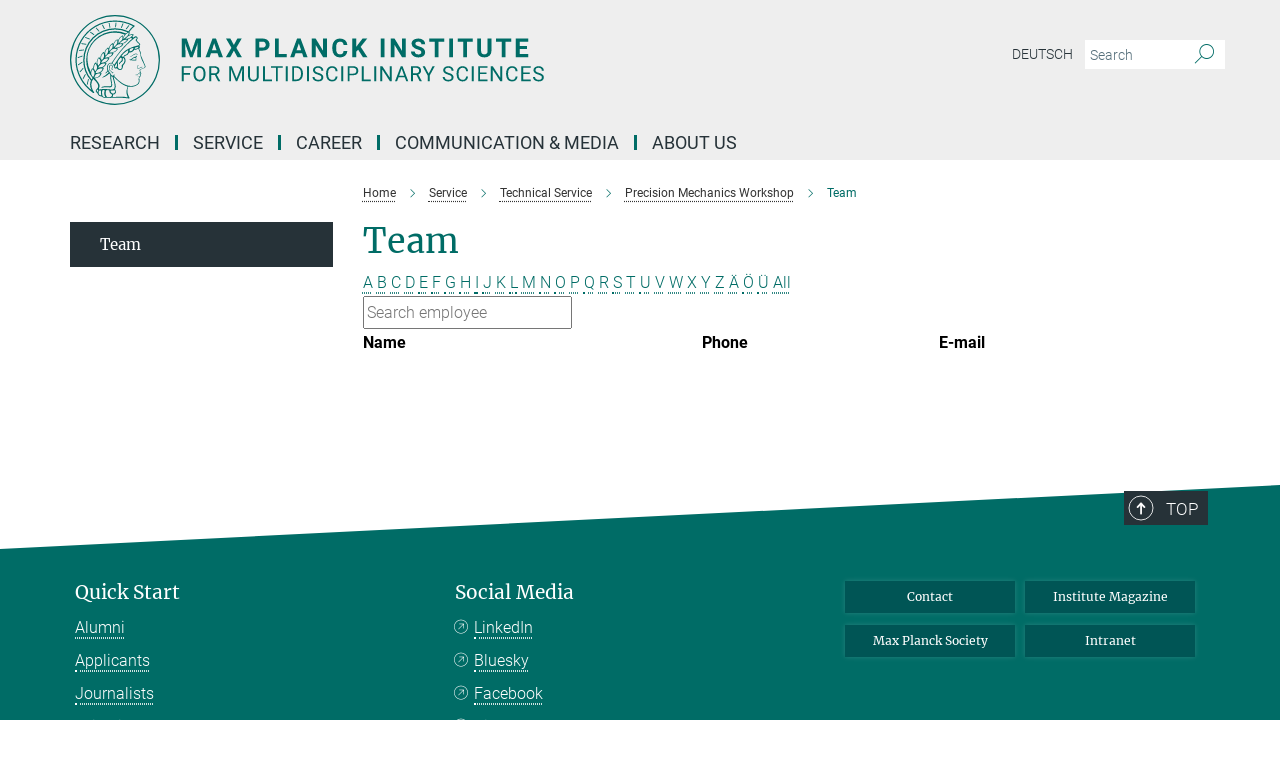

--- FILE ---
content_type: text/css
request_url: https://www.mpinat.mpg.de/assets/responsive/headerstylesheets/mnat-header-87c6d4adc78c4c003ccda9708aa36f7606e1e59c113915f4e6265d5b574ae9c5.css
body_size: 954
content:
@media (min-width: 992px){body.mnat:not(.mpg):not(.schools) #main_nav{margin:0px -15px 5px -15px;width:calc(100% + 30px);padding-right:0}body.mnat:not(.mpg):not(.schools) #main_nav li.dropdown.mega-dropdown.clearfix{max-height:15px;padding-bottom:25px}body.mnat:not(.mpg):not(.schools) #main_nav li.dropdown.mega-dropdown.clearfix .dropdown-menu{margin-top:14px}}body.mnat:not(.mpg):not(.schools) .custom-print-header{content:url(/assets/institutes/headers/mnat-desktop-de-032a7ba15163ab5048761a97aa9c88f656fc1bac16b3e08d540c19096f631821.svg);display:block;width:100%;font-size:0}body.mnat:not(.mpg):not(.schools) .custom-print-header::before{display:none}body.mnat:not(.mpg):not(.schools) .custom-print-header.language-de{content:url(/assets/institutes/headers/mnat-desktop-de-032a7ba15163ab5048761a97aa9c88f656fc1bac16b3e08d540c19096f631821.svg)}body.mnat:not(.mpg):not(.schools) .custom-print-header.language-dedep{content:url(/assets/institutes/headers/mnat-desktop-dedep-032a7ba15163ab5048761a97aa9c88f656fc1bac16b3e08d540c19096f631821.svg)}body.mnat:not(.mpg):not(.schools) .custom-print-header.language-en{content:url(/assets/institutes/headers/mnat-desktop-en-85a366d87deb3102f63af5a634728338c496fcd35b8f8df5187149c9a094c97e.svg)}body.mnat:not(.mpg):not(.schools) .custom-print-header.language-endep{content:url(/assets/institutes/headers/mnat-desktop-endep-85a366d87deb3102f63af5a634728338c496fcd35b8f8df5187149c9a094c97e.svg)}body.mnat:not(.mpg):not(.schools) header.navbar .navbar-header a.navbar-brand{background-image:url(/assets/institutes/headers/mnat-desktop-de-032a7ba15163ab5048761a97aa9c88f656fc1bac16b3e08d540c19096f631821.svg);width:750px;height:90px;margin-bottom:25px;margin-top:15px;left:30px}body.mnat:not(.mpg):not(.schools) header.navbar .navbar-header a.navbar-brand.language-de{background-image:url(/assets/institutes/headers/mnat-desktop-de-032a7ba15163ab5048761a97aa9c88f656fc1bac16b3e08d540c19096f631821.svg)}body.mnat:not(.mpg):not(.schools) header.navbar .navbar-header a.navbar-brand.language-dedep{background-image:url(/assets/institutes/headers/mnat-desktop-dedep-032a7ba15163ab5048761a97aa9c88f656fc1bac16b3e08d540c19096f631821.svg)}@media (min-width: 768px){body.mnat:not(.mpg):not(.schools) header.navbar .navbar-header a.navbar-brand.language-dedep{margin-bottom:45px}}body.mnat:not(.mpg):not(.schools) header.navbar .navbar-header a.navbar-brand.language-en{background-image:url(/assets/institutes/headers/mnat-desktop-en-85a366d87deb3102f63af5a634728338c496fcd35b8f8df5187149c9a094c97e.svg)}body.mnat:not(.mpg):not(.schools) header.navbar .navbar-header a.navbar-brand.language-endep{background-image:url(/assets/institutes/headers/mnat-desktop-endep-85a366d87deb3102f63af5a634728338c496fcd35b8f8df5187149c9a094c97e.svg)}@media (min-width: 768px){body.mnat:not(.mpg):not(.schools) header.navbar .navbar-header a.navbar-brand.language-endep{margin-bottom:45px}}body.mnat:not(.mpg):not(.schools) header.navbar .navbar-header a.navbar-brand::before{display:none}@media (max-width: 991px){body.mnat:not(.mpg):not(.schools) header.navbar .navbar-header a.navbar-brand{margin-bottom:10px;background-image:url(/assets/institutes/headers/mnat-desktop-de-032a7ba15163ab5048761a97aa9c88f656fc1bac16b3e08d540c19096f631821.svg);height:78.0px;margin-bottom:20px;position:relative;width:650px;left:15px}body.mnat:not(.mpg):not(.schools) header.navbar .navbar-header a.navbar-brand.language-de{background-image:url(/assets/institutes/headers/mnat-desktop-de-032a7ba15163ab5048761a97aa9c88f656fc1bac16b3e08d540c19096f631821.svg);height:78.0px}body.mnat:not(.mpg):not(.schools) header.navbar .navbar-header a.navbar-brand.language-dedep{background-image:url(/assets/institutes/headers/mnat-desktop-dedep-032a7ba15163ab5048761a97aa9c88f656fc1bac16b3e08d540c19096f631821.svg);height:78.0px}body.mnat:not(.mpg):not(.schools) header.navbar .navbar-header a.navbar-brand.language-en{background-image:url(/assets/institutes/headers/mnat-desktop-en-85a366d87deb3102f63af5a634728338c496fcd35b8f8df5187149c9a094c97e.svg);height:78.0px}body.mnat:not(.mpg):not(.schools) header.navbar .navbar-header a.navbar-brand.language-endep{background-image:url(/assets/institutes/headers/mnat-desktop-endep-85a366d87deb3102f63af5a634728338c496fcd35b8f8df5187149c9a094c97e.svg);height:78.0px}body.mnat:not(.mpg):not(.schools) .navbar-default .navbar-toggle{background:transparent;border:0;display:inline-block;height:40px;margin-right:1em;margin-top:0;position:absolute;top:39.0px;width:40px;z-index:110;right:0;padding:0}body.mnat.language-de:not(.mpg):not(.schools) .navbar-default .navbar-toggle{top:39.0px}body.mnat.language-dedep:not(.mpg):not(.schools) .navbar-default .navbar-toggle{top:39.0px}body.mnat.language-en:not(.mpg):not(.schools) .navbar-default .navbar-toggle{top:39.0px}body.mnat.language-endep:not(.mpg):not(.schools) .navbar-default .navbar-toggle{top:39.0px}}@media (max-width: 767px){body.mnat:not(.mpg):not(.schools) header.navbar .navbar-header a.navbar-brand{background-image:url(/assets/institutes/headers/mnat-mobile-de-389411f93fd7b8864b26030f8cefb67c2bc94b54698c3a5ba47632457f87faf8.svg);height:calc((100vw - 105px)/5.0);line-height:63px;width:calc(100vw - 105px);max-width:600px;max-height:120px;margin-bottom:20px}body.mnat:not(.mpg):not(.schools) header.navbar .navbar-header a.navbar-brand.language-de{background-image:url(/assets/institutes/headers/mnat-mobile-de-389411f93fd7b8864b26030f8cefb67c2bc94b54698c3a5ba47632457f87faf8.svg);height:calc((100vw - 105px)/5.0)}body.mnat:not(.mpg):not(.schools) header.navbar .navbar-header a.navbar-brand.language-dedep{background-image:url(/assets/institutes/headers/mnat-mobile-dedep-a2f038ee6cb7054fba50fc7b58d660de1315d3249ed5995e04817b6a86e043ba.svg);height:calc((100vw - 105px)/5.0)}body.mnat:not(.mpg):not(.schools) header.navbar .navbar-header a.navbar-brand.language-en{background-image:url(/assets/institutes/headers/mnat-mobile-en-0a469c5ee38d683186c140bf0a1a27e1a70f7c1f44c96f13e02c33b8f27e83c7.svg);height:calc((100vw - 105px)/5.0)}body.mnat:not(.mpg):not(.schools) header.navbar .navbar-header a.navbar-brand.language-endep{background-image:url(/assets/institutes/headers/mnat-mobile-endep-6b1df01e6b91b369ee8385680b61c0181ba0cd8f1ade4210f4851b7e72952b8f.svg);height:calc((100vw - 105px)/5.0)}body.mnat:not(.mpg):not(.schools) .navbar-default .navbar-toggle{top:60px}}@media (max-width: 767px){body.mnat:not(.mpg):not(.schools) .navbar-default .navbar-toggle{top:60px}}@media (max-width: 705px){body.mnat:not(.mpg):not(.schools) .navbar-default .navbar-toggle{top:calc((100vw - 105px)/10.0)}body.mnat:not(.mpg):not(.schools) header.navbar .navbar-header a.navbar-brand{font-size:calc(63 * (100vw - 105px) / (705.0 - 105));line-height:calc(63 * (100vw - 105px) / (705.0 - 105))}}@media (max-width: 767px){body.mnat.language-de:not(.mpg):not(.schools) .navbar-default .navbar-toggle{top:60px}}@media (max-width: 705px){body.mnat.language-de:not(.mpg):not(.schools) .navbar-default .navbar-toggle{top:calc((100vw - 105px)/10.0)}}@media (max-width: 767px){body.mnat.language-dedep:not(.mpg):not(.schools) .navbar-default .navbar-toggle{top:60px}}@media (max-width: 705px){body.mnat.language-dedep:not(.mpg):not(.schools) .navbar-default .navbar-toggle{top:calc((100vw - 105px)/10.0)}}@media (max-width: 767px){body.mnat.language-en:not(.mpg):not(.schools) .navbar-default .navbar-toggle{top:60px}}@media (max-width: 705px){body.mnat.language-en:not(.mpg):not(.schools) .navbar-default .navbar-toggle{top:calc((100vw - 105px)/10.0)}}@media (max-width: 767px){body.mnat.language-endep:not(.mpg):not(.schools) .navbar-default .navbar-toggle{top:60px}}@media (max-width: 705px){body.mnat.language-endep:not(.mpg):not(.schools) .navbar-default .navbar-toggle{top:calc((100vw - 105px)/10.0)}}@media (min-width: 992px){body.mnat:not(.mpg):not(.schools) .navigation-on-top .navbar.navbar-default{position:absolute;top:15px;width:970px}body.mnat:not(.mpg):not(.schools) .navigation-on-top .navbar-header a.navbar-brand{margin-top:30px}}@media (min-width: 1200px){body.mnat:not(.mpg):not(.schools) .navigation-on-top .navbar.navbar-default{position:absolute;top:15px;width:1170px}}
